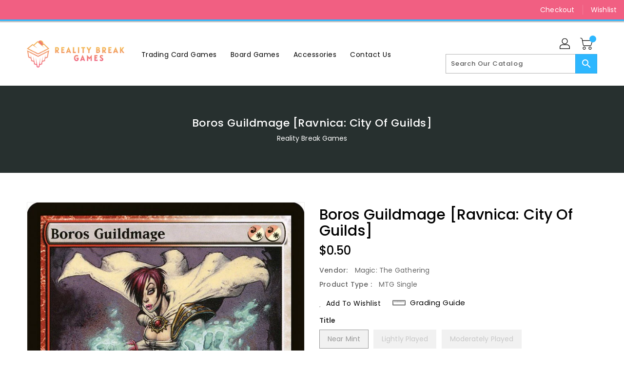

--- FILE ---
content_type: text/css
request_url: https://www.realitybreakgames.com/cdn/shop/t/2/assets/binderVariables.css?v=12651113480762948731749232999
body_size: -133
content:
:root{--brand-secondary: #f15f82;--primary-font: Poppins;--secondary-font: K2D;--button-bg-color: #2db7ff;--button-text-color: #ffffff;--button-bg-hover-color: #ffd800;--button-text-hover-color: #000000;--breadcrumb-color: #ffffff;--footer-heading-color: #ffffff;--footer-bg-color: #202020;--footer-text-color: #a8a8a8;--footer-text-hover-color: #2db7ff;--navbar-background-color: #f15f82;--navbar-text-color: #ffffff;--navbar-text-hover-color: #ffd800;--product-bg-color: #2db7ff;--product-icon-color: #ffffff;--product-bg-hover-color: #ffd800;--product-icon-hover-color: #000000;--navbar-border-color: #2db7ff;--color-text: #333333;--color-body-text: #788188;--color-blankstate: rgba(120, 129, 136, .35);--color-blankstate-border: rgba(120, 129, 136, .2);--color-blankstate-background: rgba(120, 129, 136, .1);--color-sale-text: #7796a8;--color-small-button: #ffffff;--color-small-button-text: #3d4246;--color-text-field: #fff;--color-text-field-text: #000;--color-navigation-text: #333333;--color-btn-primary: #7796a8;--color-btn-primary-text: #fff;--color-body: #fff;--color-bg: #fff;--color-bg-alt: rgba(120, 129, 136, .05);--color-overlay-title-text: #fff;--color-image-overlay: #3d4246;--opacity-image-overlay: .25;--color-border: #e8e9eb;--color-banner-border: rgba(241, 95, 130, .05);--color-desktop-checkout-bkg: rgba(255, 255, 255, .2);--color-category-block-header-border: rgba(255, 255, 255, .6);--color-special-collection-title-bkg: rgba(45, 183, 255, .8);--color-contact-info-icon-border: rgba(168, 168, 168, .3);--color-footer-border: rgba(168, 168, 168, .2);--color-newsletter-input-border: rgba(168, 168, 168, .5);--font-stack-header: Poppins;--font-stack-body: Poppins;--svg-select-icon: url(//www.realitybreakgames.com/cdn/shop/t/2/assets/ico-select.svg?v=155563818344741998551660257619);--ajax-loader: url(//www.realitybreakgames.com/cdn/shop/t/2/assets/ajax-loader.gif?v=41356863302472015721660257519);--grid-list-sprite: url(//www.realitybreakgames.com/cdn/shop/t/2/assets/grid-list-sprite.png?v=9321474455035195301660257533);--comment-blog: url(//www.realitybreakgames.com/cdn/shop/t/2/assets/comment-blog.jpg?v=72130053099716583031660257520);--write-review: url(//www.realitybreakgames.com/cdn/shop/t/2/assets/write-review.png?599);--dropdown-sprite: url(//www.realitybreakgames.com/cdn/shop/t/2/assets/dropdown-sprite.png?v=23516386153762416671660257561)}
/*# sourceMappingURL=/cdn/shop/t/2/assets/binderVariables.css.map?v=12651113480762948731749232999 */
